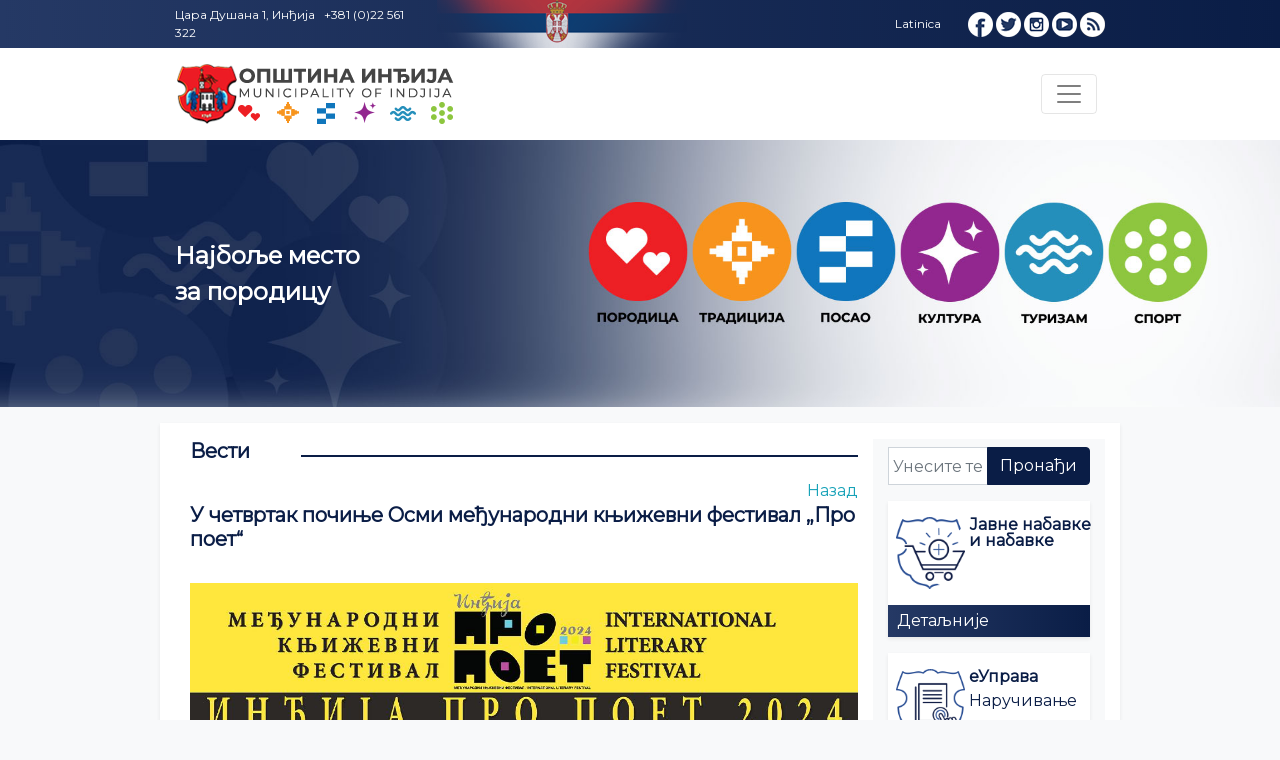

--- FILE ---
content_type: text/html; charset=utf-8
request_url: https://www.indjija.rs/VestiCyr.aspx?Id=33184
body_size: 62966
content:


<!DOCTYPE html>

<html lang="sr-RS">
<head>
    <!-- Required meta tags -->
    <meta charset="utf-8" /><meta name="viewport" content="width=device-width, initial-scale=1" /><meta name="robots" content="all" /><meta name="keywords" content="opština Inđija, opstina Indjija, Indjija.rs, Javni prevoz Inđija, Turistička organizacija opštine Inđija, Agencija za lokalni ekonomski razvoj, Agencija za ruralni razvoj, investicije u projekti, investirajte u inđiju, investirajte, kulturni centar indjija" /><meta name="author" content="ITI Inđija https://iti.indjija.net" /><meta name="description" content="Добродошли на званичну интернет презентацију општине Инђија, најбоље општине у Србији. Ми не промовишемо себе, наши инвеститори су наши најбољи промотери." />
    <!-- Bootstrap CSS -->
    <link rel="canonical" href="https://www.indjija.rs" /><link href="https://fonts.googleapis.com/css?family=Montserrat&amp;display=swap&amp;subset=cyrillic-ext" rel="stylesheet" /><link rel="stylesheet" href="https://cdnjs.cloudflare.com/ajax/libs/font-awesome/6.3.0/css/all.min.css" integrity="sha512-SzlrxWUlpfuzQ+pcUCosxcglQRNAq/DZjVsC0lE40xsADsfeQoEypE+enwcOiGjk/bSuGGKHEyjSoQ1zVisanQ==" crossorigin="anonymous" referrerpolicy="no-referrer" />
    <script src="https://ajax.googleapis.com/ajax/libs/jquery/2.2.4/jquery.js"></script>
    <link href="css/bootstrap.min.css?v=2.1" rel="stylesheet" /><link href="https://cdnjs.cloudflare.com/ajax/libs/bootstrap-datetimepicker/4.17.43/css/bootstrap-datetimepicker.min.css" rel="stylesheet" type="text/css" /><title>
	Општина Инђија | Добродошли на званичну интернет презентацију
</title>
    <script type="text/javascript">
        var _gaq = _gaq || [];
        _gaq.push(['_setAccount', 'UA-39688583-1']);
        _gaq.push(['_trackPageview']);

        (function () {
            var ga = document.createElement('script'); ga.type = 'text/javascript'; ga.async = true;
            ga.src = ('https:' == document.location.protocol ? 'https://ssl' : 'https://www') + '.google-analytics.com/ga.js';
            var s = document.getElementsByTagName('script')[0]; s.parentNode.insertBefore(ga, s);
        })();
    </script>
    
    <script src="js/galleria.min.js" type="text/javascript"></script>
	<link rel="canonical" href="https://www.indjija.rs/VestiCyr.aspx?id=33184">
    
    <title>Општина Инђија | Вести |
        У четвртак почиње Осми међународни књижевни фестивал „Про поет“ </title>
    <style>
        #galleria {
            height: 420px
        }
    </style>
<meta property="og:title" content="У четвртак почиње Осми међународни књижевни фестивал „Про поет“ " /><meta property="og:type" content="article" /><meta property="og:url" content="http://www.indjija.rs/VestiCyr.aspx?id=33184" /><meta property="og:image:width" content="1200" /><meta property="og:image:height" content="675" /><meta property="og:image" content="https://www.indjija.rs/upload/2024/%d0%a1%d0%bb%d0%b8%d0%ba%d0%b5/%d0%9a%d1%83%d0%bb%d1%82%d1%83%d1%80%d0%b0/%d0%bf%d1%80%d0%be%20%d0%bf%d0%be%d0%b5%d1%82%202024.jpg" /><meta property="og:description" content="„Инђија
Про поет 2024.“ у своме осмом издању угостиће 56
књижевника, књижевних преводилаца и кантаутора из 18 држава, 

Добитник Главне награде фестивала ГРАН ПРИ
ПРО ПОЕТ ове године је српски књижевник и универзитетски професор " /><meta name="twitter:card" content="summary" /><meta name="twitter:site" content="indjija" /><meta name="twitter:creator" content="indjija" /><meta name="twitter:title" content="У четвртак почиње Осми међународни књижевни фестивал „Про поет“ " /><meta name="twitter:description" content="„Инђија
Про поет 2024.“ у своме осмом издању угостиће 56
књижевника, књижевних преводилаца и кантаутора из 18 држава, 

Добитник Главне награде фестивала ГРАН ПРИ
ПРО ПОЕТ ове године " /><meta name="twitter:image" content="https://www.indjija.rs/upload/2024/Слике/Култура/про поет 2024.jpg" /></head>
<body onload="LoadHF()">
    <form method="post" action="./VestiCyr.aspx?Id=33184" id="form1">
<div class="aspNetHidden">
<input type="hidden" name="__EVENTTARGET" id="__EVENTTARGET" value="" />
<input type="hidden" name="__EVENTARGUMENT" id="__EVENTARGUMENT" value="" />
<input type="hidden" name="__VIEWSTATE" id="__VIEWSTATE" value="/wEPDwUKMTg5MjY4NDE1Nw9kFgJmD2QWAgIDD2QWBAIBDw8WAh4EVGV4dAUO0J/[base64]/RgNC+INC/0L7QtdGC4oCcIGRkAgEPDxYCHwAFCjI3LjA1LjIwMjRkZAIEDw8WAh8ABekSPHA+4oCe0JjQvdGS0LjRmNCwDQrQn9GA0L4g0L/QvtC10YIgMjAyNC7igJwg0YMg0YHQstC+0LzQtSDQvtGB0LzQvtC8INC40LfQtNCw0ZrRgyDRg9Cz0L7RgdGC0LjRm9C1IDU2DQrQutGa0LjQttC10LLQvdC40LrQsCwg0LrRmtC40LbQtdCy0L3QuNGFINC/[base64]/QoNCeINCf0J7QldCiINC+0LLQtSDQs9C+0LTQuNC90LUg0ZjQtSDRgdGA0L/RgdC60Lgg0LrRmtC40LbQtdCy0L3QuNC6INC4INGD0L3QuNCy0LXRgNC30LjRgtC10YLRgdC60Lgg0L/[base64]/[base64]/QtdGG0LjRmNCw0LvQvdC1INC/0L7QstC10ZnQtSDRhNC10YHRgtC40LLQsNC70LAg0JjQndCC0JjQiNCQINCf0KDQniDQn9Ce0JXQog0KMjAyNC4g0LHQuNGb0LUg0YPRgNGD0YfQtdC90LUg0L/[base64]/RgdC60LUuINCi0L7QutC+0LwNCtGE0LXRgdGC0LjQstCw0LvQsCDQsdC40ZvQtSDQv9C+0YLQv9C40YHQsNC90Lgg0L/[base64]/[base64]/[base64]/O7HtGy/TjlXx2188WNhYOfToM" />
</div>

<script type="text/javascript">
//<![CDATA[
var theForm = document.forms['form1'];
if (!theForm) {
    theForm = document.form1;
}
function __doPostBack(eventTarget, eventArgument) {
    if (!theForm.onsubmit || (theForm.onsubmit() != false)) {
        theForm.__EVENTTARGET.value = eventTarget;
        theForm.__EVENTARGUMENT.value = eventArgument;
        theForm.submit();
    }
}
//]]>
</script>


<script src="/WebResource.axd?d=r3OCz4-jVfyowX1bqz15DJvMq0OrWMxUr2bnjeBFMZ-2_YFyvGowbuImesH7iRc7NUuyP6Ht-AnPbdh3--lZRaauuyr6xxl5CfMb5cFksDU1&amp;t=638023070026993740" type="text/javascript"></script>


<script src="/ScriptResource.axd?d=uWcLztELACqTCZSQxHG4gpU5_wuedzC2BL_76hDczhkiW-xA5X6AaiUXSQsqwyTHITG9r0_cHbrRf1pcK0fUE-NYBAuTKliY0XgyG8I-RthAw8Pu6zJPtMvSmk89kvU-z7duHmnYQ0H2ueWv0doA51AKjBtgbPbZxcMaJH5AYWWYF828dyYd7Fx2rt0Cu5cb0&amp;t=ffffffffe6d5a9ac" type="text/javascript"></script>
<script type="text/javascript">
//<![CDATA[
if (typeof(Sys) === 'undefined') throw new Error('ASP.NET Ajax client-side framework failed to load.');
//]]>
</script>

<script src="/ScriptResource.axd?d=DXHnPvvJIe5kgxFPJ3dMnB1-Pl0LDvU8LuYZZ9oqmG-JWD0AjMlPh_eK95SYOI-pQdnOGiL38R9-8NHDKM_oH2Hn_TKCkONGlsiPirwniMsR_5MpTFLjAoF2XcCl6nKZD46_xDMkh_NL2hBwDiSzfC2WEZ11JtLKw0lbJpeli8xuIOD715EvTkpmefkoXFJt0&amp;t=ffffffffe6d5a9ac" type="text/javascript"></script>
<div class="aspNetHidden">

	<input type="hidden" name="__VIEWSTATEGENERATOR" id="__VIEWSTATEGENERATOR" value="906EB298" />
	<input type="hidden" name="__EVENTVALIDATION" id="__EVENTVALIDATION" value="/wEdAE3O2ebM30PiJnHcuSkB/+aWF6vcwS2xCG55B2QfvrHGG1hzkdnVwZtQzuRqz/euWiF+vG76XL+QpXwiwc020d4L8Ek6DolpvmyrqlQSK6+iLNnGmhuO+ISZXDnB2PDpDroaMH+SUn7UapV4HYk+TOisW2m+eBX9WDzCZh7HkEY2rMlVlkVBAApPzpAOfZTZwRpd8a/N3EcU+lyX4vh/6C3SbpGLmz93CCTU7F78babaQ56nzeqPxu8nM9PAfPhS1EPq8PEewHTkX4d048b1qD2WpZeOMAedeHChh3uyZ68MUaqkhdtNys9Xm7gROf+1MyzeUQI+9XYuvT1MSx/Tu5R3cYp+DsUgW4Q9XJhZ7eqtFU4jR6ZDVLPLCQk/5gKzhqCg62jdn96iFlwR+swMFrS16FXPN8DvkzmmpXceGSe/[base64]/R31rgjJhS1MplKnR9CYzzLSnym1ZsoLbLz3z57N+2J8m5rwfovI85i+ZUhSXqZhYdm2VkUJCvmL1NRkzl2pVGSml1igR7S01lKK5wRnYad6ymlFg8C1fE2dkVtmI/Pq5AKBj1/j5sqgpVZtcpMgbLsijXc3s86QuZnfq25Vnoas3PNmrxu35tEyXPOqq8PbmwAfUbK0giqhfHWw9nUNW0VEoYoYaixWDR0LUY1CPvXSk6fT82QFKXwbms348h5bwonL4CMyBSoLrO1q9k3Ew5/96+MAkxhZkM2VMoVoot84HTn3kSFx+euynp6NzuQaLXd1hXcs65O3YtiO2h/EAmk3SYZXb9rMBAeCyGVlqVLBbGSNIU0Ck6cMi35FTWeF/TDcmEmBV/rQsJCpWAr/JAzsk3gLVDeULRgfS9Oq/ShsfYUV0m60EZIEiMDhLC9XZpfJPWc9zJ69xKVdHT0XLxgZdFdPnPpQZ6I/teITtdh3X01WfDEo7goiYeQoxRgDiJnxLfQdtdf12YZJLej+OULKM9axmH0tLUJG1lSMOW+H6kRCxe1j0dkzFR7w9PxTm1oqu8irvhm1UhvmofUTMMke5HGR1+qmzyUQfv8q7yOMpPb/CBPLfPbcgUL1qFC7Eziu3Bwn5NXpRWH+a1J+g0DzhRvWR757XyxsLBVvtNZIATb2CxATItlZ9/bjl7a9d7EnAzepzcla1J0M05C7kYPhvVtY7aEM4zF2CqHPCjyU0lFFHMEWj+BCuTC1o/+OoWtPtnjQbr19DewT5EJ7CtTXptqePhzEsle+ZGYJpkoRbG3cTFITNQnoX8z1g+bCq4htzjdO3rSjTVL0Uvnd3wctyww89JbDbeLvgrjj7dallA1vzavOzYqdPeuHVXpGQB+5+uolroumqcYWCzlR6xHEbgNK33WLNwaIHb8W+8TssWgyGLCKYxP5R2XsM6gG7f/hHHTVxU8/KcXUGjMqBkwxPZBTcDwFDEvOWZ1Z9pkjyINZHMBg38RdQWLt" />
</div>
        <script type="text/javascript">
//<![CDATA[
Sys.WebForms.PageRequestManager._initialize('ctl00$ScriptManager', 'form1', [], [], [], 90, 'ctl00');
//]]>
</script>

        <!--gornji meni-->
        <div class="py-0 bannersBgrGradient text-white">
            <div class="container">
                <div class="navbar navbar-dark text-white row px-0 mx-0 h-100 w-100">
                    <div class="d-none d-md-none d-lg-block col-lg-3 col-xl-4 my-auto topHeaderText">Цара Душана 1, Инђија &nbsp;&nbsp;+381 (0)22 561 322</div>
                    <div class="col-xs-12 col-sm-12 col-md-4 col-lg-4 col-xl-4 my-auto" id="srbFlag">
                        <img src="Images/headerZastavaSrbije.png" class="img-fluid d-none d-sm-none d-md-block" />
                    </div>
                    <div class="col-xs-12 col-sm-12 col-md-8 col-lg-5 col-xl-4 my-auto topHeaderText" id="socMedia">
                        <!--<div class="social">
                            <a id="hl" class="nav-link text-white" href="#" data-toggle="modal" data-target="#loginModal">Пријава</a>
                        </div>-->
                        <div class="social">
                            <input type="submit" name="ctl00$lat" value="Latinica" id="lat" class="dropdown-item text-white" />
                        </div>
                        <div class="social">
                            <a href="https://www.facebook.com/opstinaindjija2016/" target="_blank">
                                <img src="Images/social/facebook-regular.png" alt="fb" />
                                <img src="Images/social/facebook-regular-hover.png" class="img-top" alt="fb" /></a>
                        </div>
                        <div class="social">
                            <a href="https://twitter.com/indjija2016" target="_blank">
                                <img src="Images/social/twitter-regular.png" alt="tw" />
                                <img src="Images/social/twitter-hover.png" class="img-top" alt="tw" /></a>
                        </div>
                        <div class="social">
                            <a href="https://www.instagram.com/opstina_indjija/" target="_blank">
                                <img src="Images/social/instagram-regular.png" alt="ig" />
                                <img src="Images/social/instagram-hover.png" class="img-top" alt="ig" /></a>
                        </div>
                        <div class="social">
                            <a href="https://www.youtube.com/channel/UCdfC9w8LCFPxGouZwNkff_g" target="_blank">
                                <img src="Images/social/youtube-regular.png" alt="yt" />
                                <img src="Images/social/youtube-hover.png" class="img-top" alt="yt" />
                            </a>
                        </div>
                        <div class="social">
                            <a href="rsscyr.aspx" target="_blank">
                                <img src="Images/social/rss-regular.png" alt="rss" />
                                <img src="Images/social/rss-hover.png" class="img-top" alt="rss" />
                            </a>
                        </div>
                    </div>
                </div>
            </div>
        </div>
        <!--end gornji meni-->
        <!--glavni meni-->
        <div class="bg-white text-black-50x">
            <div class="container d-flex">
                <div class="pt-2 pb-2">
                    <a class="navbar-brand" href="DefaultCyr.aspx">
                        <img src="Images/basic/Indjija_Home.png?v=2" alt="Opština Inđija" class="img-fluid" /></a>
                </div>
                <div class="ml-auto p-2 pr-2 align-self-center">
                    <nav class="navbar navbar-expand-xl bg-white navbar-light justify-content-end">
                        <button class="navbar-toggler" type="button" data-toggle="collapse" data-target="#mainNavBar" aria-controls="mainNavBar" aria-expanded="false" aria-label="Toggle navigation">
                            <span class="navbar-toggler-icon"></span>
                        </button>
                        <div class="collapse navbar-collapse flex-grow-0" id="mainNavBar">
                            <ul class="navbar-nav mr-auto text-right">
                                <li class='nav-item dropdown itemHover'><a class='nav-link dropdown-toggle' href='PageCyr.aspx?id=162' id='navbarDropdown' role='button' data-toggle='dropdown' aria-haspopup='true' aria-expanded='false'>О Инђији</a><div class='dropdown-menu text-right text-sm-right text-md-right text-lg-left text-xl-left itemNoHover' aria-labelledby='navbarDropdown'><a href='PageCyr.aspx?id=162' class='dropdown-item'>О Инђији</a><a href='PageCyr.aspx?id=167' class='dropdown-item'>Мапа Инђије</a><a href='PageCyr.aspx?id=603' class='dropdown-item'>Грб општине Инђија</a><a href='PageCyr.aspx?id=479' class='dropdown-item'>Братски градови и општине</a><a href='PageCyr.aspx?id=526' class='dropdown-item'>Туристички потенцијали</a><a href='PageCyr.aspx?id=619' class='dropdown-item'>Инвестиције и пројекти</a><a href='PageCyr.aspx?id=469' class='dropdown-item'>Здравство</a><a href='PageCyr.aspx?id=189' class='dropdown-item'>Установе културе</a><a href='PageCyr.aspx?id=190' class='dropdown-item'>Образовне установе</a><a href='PageCyr.aspx?id=188' class='dropdown-item'>Медији</a></div></li></a></li><li class='nav-item dropdown itemHover'><a class='nav-link dropdown-toggle' href='PageCyr.aspx?id=164' id='navbarDropdown' role='button' data-toggle='dropdown' aria-haspopup='true' aria-expanded='false'>Локална самоуправа</a><div class='dropdown-menu text-right text-sm-right text-md-right text-lg-left text-xl-left itemNoHover' aria-labelledby='navbarDropdown'><a href='PageCyr.aspx?id=164' class='dropdown-item'>Председник општине</a><a href='PageCyr.aspx?id=165' class='dropdown-item'>Заменик председника општине</a><a href='PageCyr.aspx?id=166' class='dropdown-item'>Скупштина општине</a><a href='PageCyr.aspx?id=173' class='dropdown-item'>Општинско веће</a><a href='PageCyr.aspx?id=179' class='dropdown-item'>Општинска управа</a><a href='PageCyr.aspx?id=174' class='dropdown-item'>Месне заједнице</a><a href='PageCyr.aspx?id=534' class='dropdown-item'>Месне канцеларије</a><a href='PageCyr.aspx?id=421' class='dropdown-item'>Јавна предузећа и установе</a><a href='PageCyr.aspx?id=483' class='dropdown-item'>Комисија за именовање директора јавних предузећа</a><a href='PageCyr.aspx?id=631' class='dropdown-item'>Избори 2022. године</a><a href='PageCyr.aspx?id=641' class='dropdown-item'>Попис 2022. године</a><a href='PageCyr.aspx?id=649' class='dropdown-item'>Парламентарни избори 2023.</a><a href='PageCyr.aspx?id=660' class='dropdown-item'>Локални избори 2024. године</a><a href='PageCyr.aspx?id=646' class='dropdown-item'>Попис пољопривреде</a><a href='PageCyr.aspx?id=652' class='dropdown-item'>Конкурси</a></div></li></a></li><li class='nav-item dropdown itemHover'><a class='nav-link dropdown-toggle' href='' id='navbarDropdown' role='button' data-toggle='dropdown' aria-haspopup='true' aria-expanded='false'>Документа</a><div class='dropdown-menu text-right text-sm-right text-md-right text-lg-left text-xl-left itemNoHover' aria-labelledby='navbarDropdown'><a href='PageCyr.aspx?id=175' class='dropdown-item'>Статут</a><a href='PageCyr.aspx?id=181' class='dropdown-item'>Буџет</a><a href='OdlukeCyr.aspx' class='dropdown-item'>Одлуке</a><a href='ResenjaCyr.aspx' class='dropdown-item'>Решења</a><a href='PageCyr.aspx?id=593' class='dropdown-item'>Планови</a><a href='PageCyr.aspx?id=594' class='dropdown-item'>Програми</a><a href='PageCyr.aspx?id=595' class='dropdown-item'>Правилници</a><a href='PageCyr.aspx?id=596' class='dropdown-item'>Стратегије</a><a href='PageCyr.aspx?id=597' class='dropdown-item'>Студије</a><a href='PageCyr.aspx?id=457' class='dropdown-item'>Информатор о раду</a><a href='PageCyr.aspx?id=178' class='dropdown-item'>Службени листови</a></div></li></a></li><li class='nav-item dropdown itemHover'><a class='nav-link dropdown-toggle' href='' id='navbarDropdown' role='button' data-toggle='dropdown' aria-haspopup='true' aria-expanded='false'>Услуге</a><div class='dropdown-menu text-right text-sm-right text-md-right text-lg-left text-xl-left itemNoHover' aria-labelledby='navbarDropdown'><a href='PageCyr.aspx?id=620' class='dropdown-item'>Електронске услуге</a><a href='PageCyr.aspx?id=621' class='dropdown-item'>Одељења општинске управе - корисне информације</a><a href='PageCyr.aspx?id=559' class='dropdown-item'>Захтев за приступ информацијама од јавног значаја</a><a href='PageCyr.aspx?id=628' class='dropdown-item'>Регистар административних поступака</a><a href='PageCyr.aspx?id=642' class='dropdown-item'>Регистар јавне својине</a></div></li></a></li><li class='nav-item dropdown itemHover'><a class='nav-link dropdown-toggle' href='VestiCyr.aspx?kat=all' id='navbarDropdown' role='button' data-toggle='dropdown' aria-haspopup='true' aria-expanded='false'>Актуелности</a><div class='dropdown-menu text-right text-sm-right text-md-right text-lg-left text-xl-left itemNoHover' aria-labelledby='navbarDropdown'><a href='VestiCyr.aspx?kat=all' class='dropdown-item'>Све вести</a><a href='PageCyr.aspx?id=659' class='dropdown-item'>Енергетска ефикасност</a><a href='VestiCyr.aspx?kat=p' class='dropdown-item'>Привреда</a><a href='VestiCyr.aspx?kat=k' class='dropdown-item'>Култура</a><a href='VestiCyr.aspx?kat=s' class='dropdown-item'>Спорт</a><a href='PressClippingCyr.aspx' class='dropdown-item'>Прес клипинг</a><a href='PageCyr.aspx?id=467' class='dropdown-item'>Јавни увид</a><a href='PageCyr.aspx?id=468' class='dropdown-item'>Јавни позиви</a><a href='JavneNabavkeCyr.aspx' class='dropdown-item'>Јавне набавке</a><a href='NabavkeCyr.aspx' class='dropdown-item'>Набавке</a><a href='PageCyr.aspx?id=471' class='dropdown-item'>Огласи</a><a href='PageCyr.aspx?id=605' class='dropdown-item'>Конкурси</a><a href='JavnaRaspravaCyr.aspx' class='dropdown-item'>Јавна расправа</a><a href='PageCyr.aspx?id=536' class='dropdown-item'>Инђија инфо</a><a href='PageCyr.aspx?id=611' class='dropdown-item'>Covid 19</a></div></li></a></li><li class='nav-item itemHover'><a href='GalerijaCyr.aspx' class='nav-link'>Галерије</a></li><li class='nav-item itemHover'><a href='PageCyr.aspx?id=544' class='nav-link'>Архива</a></li><li class='nav-item itemHover'><a href='KontaktCyr.aspx' class='nav-link'>Контакт</a></li>
                            </ul>
                        </div>
                    </nav>
                </div>
            </div>
        </div>
        <!--end glavni meni-->
        <!--veliki slajder-->
        <div class="carousel slide" data-ride="carousel">
            <div class="carousel-inner">
                <div class="carousel-item active">
                    <a href="#">
                        <img class="d-block w-100 img-fluid" src="Images/slider/mesto-za-porodicu.jpg?version=1" alt="Најбоље место за породицу"></a>
                    <div class="container">
                        <div class="carousel-caption d-block">
                            <div class="slider-title">
                                <strong>Најбоље место<br />
                                    за породицу</strong>
                            </div>
                            <!--<a href="#" class="text-white">
                                <div class="slider-more border p-2 pl-3 d-none d-sm-none d-md-none d-lg-block d-xl-block">Детаљније&nbsp;&nbsp;&nbsp;<i class="fas fa-long-arrow-alt-right"></i></div>
                            </a>-->
                        </div>
                    </div>
                </div>
                
                <div class="carousel-item">
                    <a href="PageCyr.aspx?id=536">
                        <img class="d-block w-100" src="Images/slider/indjijaInfo.jpg?version=1" alt="Inđija Info"></a>
                    <div class="container">
                        <div class="carousel-caption d-block">
                            <div class="slider-title"><strong>Инђија ИНФО</strong></div>
                            <div class="slider-text w-50 d-none d-sm-none d-md-none d-lg-block d-xl-block pb-3">
                                Гласило Општине Инђија у ПДФ формату.<br />
                                Најновије информације из области привреде, културе, спорта и образовања у штампаном и електронском облику.
                            </div>
                            <a href="PageCyr.aspx?id=536" class="text-white">
                                <div class="slider-more border p-2 pl-3 d-none d-sm-none d-md-none d-lg-block d-xl-block">Детаљније&nbsp;&nbsp;&nbsp;<i class="fas fa-long-arrow-alt-right"></i></div>
                            </a>
                        </div>
                    </div>
                </div>
                <div class="carousel-item">
                    <a href="PageCyr.aspx?id=192">
                        <img class="d-block w-100" src="Images/slider/investiraj.jpg?version=1" alt="Investiraj u Inđiju"></a>
                    <div class="container">
                        <div class="carousel-caption d-block">
                            <div class="slider-title"><strong>Инвестирајте у Инђију</strong></div>
                            <div class="slider-text w-50 d-none d-sm-none d-md-none d-lg-block d-xl-block pb-3">
                                Aко тражите место за ваш нови посао одлучите се за Инђију – јер тако ћете се наћи у самом срцу тржишта од три милиона људи, на пола сата од Београда и Новог Сада, у граду традиционално познате занатске и индустријске стручности и добрих радних навика, на широком простору централног Срема, покрај међународног аеродрома „Никола Тесла“, у општини ефикасне и модерне администарције...
                            </div>
                            <a href="PageCyr.aspx?id=192" class="text-white">
                                <div class="slider-more border p-2 pl-3 d-none d-sm-none d-md-none d-lg-block d-xl-block">Детаљније&nbsp;&nbsp;&nbsp;<i class="fas fa-long-arrow-alt-right"></i></div>
                            </a>
                        </div>
                    </div>
                </div>
                <div class="carousel-item">
                    <a href="Sistem48Cyr.aspx">
                        <img class="d-block w-100" src="Images/slider/sistem48.jpg?version=1" alt="Sistem 48"></a>
                    <div class="container">
                        <div class="carousel-caption d-block">
                            <div class="slider-title"><strong>Систем 48</strong></div>
                            <div class="slider-text w-50 d-none d-sm-none d-md-none d-lg-block d-xl-block pb-3">
                                За решавање Ваших проблема сада је довољан један једини телефонски позив, СМС порука или приступ интернету и ово порталу. Цео систем је осмишљен да би Вама био на услузи и као такав Вам стоји на располагању 24 сата дневно. По цени локалног разговора можете пријавити проблем током 24 сата 365 дана годишње.
                            </div>
                            <a href="Sistem48Cyr.aspx" class="text-white">
                                <div class="slider-more border p-2 pl-3 d-none d-sm-none d-md-none d-lg-block d-xl-block">Детаљније&nbsp;&nbsp;&nbsp;<i class="fas fa-long-arrow-alt-right"></i></div>
                            </a>
                        </div>
                    </div>
                </div>
            </div>
            
        </div>
        <!--end veliki slajder-->
        <!--Place holder, baneri-->
        <div class="container bg-white mt-3 shadow-sm pt-3 mb-3">
            <div class="row mx-auto">
                <div class="col-xs-9 col-sm-6 col-md-9 col-lg-9 col-xl-9 mx-auto">
                    
    <div class="row flex-grow ml-0 mr-0 mb-2">
        <div class="col-xl-2 col-lg-2 col-md-12 col-sm-12 col-xs-12 text-primary pr-0 pl-0">
            <h3><strong>Вести</strong></h3>
        </div>
        <div class="strike col">
        </div>
    </div>
    <div class="row flex-grow ml-0 mr-0 align-text-top">
        
    </div>
    <div id="MainContent_pnlJednaVest">
	
        <div class="row">
            <div class="col text-right breadcrumbs">
                <a href="javascript:history.back()" target="_self">Назад</a>
            </div>
        </div>
        <div class="gvVesti">
            <h3>
                <span id="MainContent_jednaVestNaslov" class="text-primary font-weight-bold">У четвртак почиње Осми међународни књижевни фестивал „Про поет“ </span></h3>
            <br />
            <img src="https://www.indjija.rs/upload/2024/Слике/Култура/про поет 2024.jpg" class="img-fluid" alt="У четвртак почиње Осми међународни књижевни фестивал „Про поет“ "/>
            
            <!-- SOCIAL Sharing -->
            <div class="row  mt-4 mb-4">
                <div class="col">
                    <a href="https://www.facebook.com/sharer/sharer.php?u=http://www.indjija.rs/VestiCyr.aspx?id=33184" title="Facebook">
                        <img src="Images/facebook.png" alt="Facebook" /></a>
					<a href="https://www.instagram.com/opstina_indjija/" title="Instagram">
                        <img src="Images/instagram.png" alt="Instagram" /></a>
                    <a href="https://twitter.com/intent/tweet?text=У четвртак почиње Осми међународни књижевни фестивал „Про поет“ &url=http://www.indjija.rs/VestiCyr.aspx?id=33184&via=indjija2016" title="Twitter">
                        <img src="Images/twitter.png" alt="Twitter" /></a>
                    <a href="fb-messenger://share/?link=У четвртак почиње Осми међународни књижевни фестивал „Про поет“ +http://www.indjija.rs/VestiCyr.aspx?id=33184" title="Messenger">
                        <img src="Images/messenger.png" alt="Messenger" /></a>
                    <a href="viber://forward?text=У четвртак почиње Осми међународни књижевни фестивал „Про поет“ +http://www.indjija.rs/VestiCyr.aspx?id=33184" title="Viber">
                        <img src="Images/viber.png" alt="Viber" /></a>
                    <a href="whatsapp://send?text=У четвртак почиње Осми међународни књижевни фестивал „Про поет“ +http://www.indjija.rs/VestiCyr.aspx?id=33184" title="WhatsApp">
                        <img src="Images/whatsapp.png" alt="WhatsApp" /></a>
                    <a href="mailto:?subject=У четвртак почиње Осми међународни књижевни фестивал „Про поет“ &body=http://www.indjija.rs/VestiCyr.aspx?id=33184">
                        <img src="Images/mail.png" alt="Mail" title="Пошаљи мејл" /></a>
                </div>
                <div class="col text-right">
                    <a href="javascript:window.print();" title="Штампај">
                        <img src="Images/basic/Print.png" alt="Штампај" /></a>
                </div>
            </div>
            <!-- END SOCIAL Sharing -->
            <div>
                <span id="MainContent_jednaVestDatum" class="allNewsTitleDate">27.05.2024</span>
                <span id="MainContent_lblAutor" class="allNewsTitleDate"></span>
            </div>
            <span id="MainContent_jednaVestTekst"><p>„Инђија
Про поет 2024.“ у своме осмом издању угостиће 56
књижевника, књижевних преводилаца и кантаутора из 18 држава, </p><p>

Добитник Главне награде фестивала ГРАН ПРИ
ПРО ПОЕТ ове године је српски књижевник и универзитетски професор Владимир
Пиштало, управник Народне библиотеке Србије.</p><p>

Награда ће лауреату бити уручена на
свечаности отварања фестивала „Инђија Про Поет“
у четвртак, 30. маја у 19 сати, на летњој сцени Куће Војновића, у центру
Инђије.</p><p>

Програм
ће се одржавати у Народној библиотеци „Др Ђорђе
Натошевић“ у Инђији – Књижевни меридијани, Књижевни матине, Промоције нових
књига и Књижевни митинг, а учесници фестивала одржаће и књижевне
часове у свим основним и средњим школама инђијске општине, </p><p>

Такође,
наступиће и у винарији „Мачков подрум“ у Иригу, у Новом
Саду и Београду.</p><p>

Специјалне повеље фестивала ИНЂИЈА ПРО ПОЕТ
2024. биће уручене писцима Тобиасу Бургхарту из Немачке, Кармен Нозал из
Мексика, Лидији Жак из Словачке и Сњежани Ђоковић из Републике Српске. Током
фестивала биће потписани протоколи о сарадњи нашег фестивала са сродним
манифестација у свету.</p><p>

Организатори Међународног књижевног
фестивала ИНЂИЈА ПРО ПОЕТ 2024 су Удружење „Мој Срем“, Културни центар Инђија и
Народна библиотека „Др Ђорђе Натошевић“ из Инђије, а покровитељ је Општина
Инђија.</p></span><br />
            <br />
            
            
        </div>
        <div class="row">
            <div class="col"></div>
            <div class="col"></div>
        </div>
        
    
</div>
    <div id="MainContent_pnlPretragaVesti">
	
        <span id="MainContent_lblRecPretrage" class="text-primary font-weight-bold"></span>
        <br />
        <hr />
        <h5>ПРЕТРАГА ВЕСТИ</h5>
        <div id="newsSearch" class="row ml-0 mr-0 mb-2 pl-0 pt-2">
            <div class="col-xl-1 col-lg-1 col-md-12 col-sm-12 col-xs-12 pl-0">
                <span id="MainContent_lblTekst">Текст:</span>
            </div>
            <div class="col-xl-4 col-lg-4 col-md-12 col-sm-12 col-xs-12 pl-0">
                <input name="ctl00$MainContent$txtTekstPretraga" type="text" id="MainContent_txtTekstPretraga" class="form-control" />
            </div>
            <div class="col-xl-1 col-lg-1 col-md-12 col-sm-12 col-xs-12 pl-0">
                <span id="MainContent_lblDatum">Датум:</span>
            </div>
            <div class="col-xl-6 col-lg-6 col-md-12 col-sm-12 col-xs-12 pl-0">
                <div class="form-row">
                    <div class="col">
                        <select name="ctl00$MainContent$ddlDan" id="MainContent_ddlDan" class="form-control">
		<option value="0"></option>
		<option value="01">01</option>
		<option value="02">02</option>
		<option value="03">03</option>
		<option value="04">04</option>
		<option value="05">05</option>
		<option value="06">06</option>
		<option value="07">07</option>
		<option value="08">08</option>
		<option value="09">09</option>
		<option value="10">10</option>
		<option value="11">11</option>
		<option value="12">12</option>
		<option value="13">13</option>
		<option value="14">14</option>
		<option value="15">15</option>
		<option value="16">16</option>
		<option value="17">17</option>
		<option value="18">18</option>
		<option value="19">19</option>
		<option value="20">20</option>
		<option value="21">21</option>
		<option value="22">22</option>
		<option value="23">23</option>
		<option value="24">24</option>
		<option value="25">25</option>
		<option value="26">26</option>
		<option value="27">27</option>
		<option value="28">28</option>
		<option value="29">29</option>
		<option value="30">30</option>
		<option value="31">31</option>

	</select>
                    </div>
                    <div class="col">
                        <select name="ctl00$MainContent$ddlMesec" id="MainContent_ddlMesec" class="form-control">
		<option value="0"></option>
		<option value="01">Јануар</option>
		<option value="02">Фебруар</option>
		<option value="03">Март</option>
		<option value="04">Април</option>
		<option value="05">Мај</option>
		<option value="06">Јун</option>
		<option value="07">Јул</option>
		<option value="08">Август</option>
		<option value="09">Септембар</option>
		<option value="10">Октобар</option>
		<option value="11">Новембар</option>
		<option value="12">Децембар</option>

	</select>
                    </div>
                    <div class="col">
                        <select name="ctl00$MainContent$ddlGodina" id="MainContent_ddlGodina" class="form-control">
		<option value="0"></option>
		<option value="2026">2026</option>
		<option value="2025">2025</option>
		<option value="2024">2024</option>
		<option value="2023">2023</option>
		<option value="2022">2022</option>
		<option value="2021">2021</option>
		<option value="2020">2020</option>
		<option value="2019">2019</option>
		<option value="2018">2018</option>
		<option value="2017">2017</option>
		<option value="2016">2016</option>
		<option value="2015">2015</option>
		<option value="2014">2014</option>
		<option value="2013">2013</option>
		<option value="2012">2012</option>
		<option value="2011">2011</option>
		<option value="2010">2010</option>
		<option value="2009">2009</option>
		<option value="2008">2008</option>
		<option value="2007">2007</option>
		<option value="2006">2006</option>
		<option value="2005">2005</option>

	</select>
                    </div>
                </div>
            </div>
            <div class="col pt-4">
                <input type="submit" name="ctl00$MainContent$Button1" value="Прикажи" id="MainContent_Button1" class="btn btn-secondary float-right" />
            </div>
        </div>
    
</div>
    <br />

                </div>
                <div class="col-xs-3 col-sm-6 col-md-3 col-lg-3 col-xl-3 bg-light mr-0 pt-2">
                    <div class="input-group mb-3">
                        <input name="ctl00$txtSearch" type="text" id="txtSearch" class="form-control" placeholder="Унесите текст" />
                        
                        <div class="input-group-append">
                            
                            <input type="submit" name="ctl00$btnSearch" value="Пронађи" id="btnSearch" class="btn btn-primary" />
                        </div>
                    </div>
                    <!--Nepogode 2023-->
                    
                    <!--END Nepogode 2023-->
                    <!--Plivanje 2024-->
                    
                    <!--END Plivanje 2024-->
                    <!--Izbori 2022-->
                    
                    <!--END Izbori 2022-->
                    <!--Обука скутери-->
                    
                    <!--END Обука скутери-->
                    <!--JAVNE NABAVKE-->
                    <div class="col-md col-lg col-xl col-sm col-xs pl-0 pr-0 mb-3 shadow-sm">
                        <div class="bg-white">
                            <div class="row">
                                <div class="col-md-12 col-xl-5 col-lg-5 col-sm-5 col-5 pr-1">
                                    <img src="Images/ikonajavnenabavke.png" class="img-fluid pt-3 pl-2 pb-3" />
                                </div>
                                <div class="col-md-12 col-xl-7 col-lg-7 col-sm-7 col-7 pt-3 pr-2 pb-3 pl-0 pl-md-4 pl-sm-0 pl-lg-0 pl-xl-0">
                                    <div class="text-primary font-weight-bold bannersHomeFont">Јавне набавке и набавке</div>
                                    <div class="pt-1 centralRowBannerText"><a href="PageCyr.aspx?id=542">Преглед јавних набавки и набавки</a></div>
                                </div>
                            </div>
                        </div>
                        <div class="bannersBgrGradient">
                            <div class="row">
                                <div class="col bannersLinkWhite p-1 pl-4">
                                    <a href="PageCyr.aspx?id=542">Детаљније</a>
                                </div>
                            </div>
                        </div>
                    </div>
                    <!--END JAVNE NABAVKE-->
                    <!--E UPRAVA-->
                    <div class="col-md col-lg col-xl col-sm col-xs pl-0 pr-0 mb-3 shadow-sm">
                        <div class="bg-white">
                            <div class="row">
                                <div class="col-md-12 col-xl-5 col-lg-5 col-sm-5 col-5 pr-1">
                                    <img src="Images/ikonicaeuprava.png" class="img-fluid pt-3 pl-2 pb-3" />
                                </div>
                                <div class="col-md-12 col-xl-7 col-lg-7 col-sm-7 col-7 pt-3 pr-2 pb-3 pl-0 pl-md-4 pl-sm-0 pl-lg-0 pl-xl-0">
                                    <div class="text-primary font-weight-bold bannersHomeFont">еУправа</div>
                                    <div class="pt-1"><a href="PageCyr.aspx?id=620">Наручивање извода, Бирачки списак, еДостава...</a></div>
                                </div>
                            </div>
                        </div>
                        <div class="bannersBgrGradient">
                            <div class="row">
                                <div class="col bannersLinkWhite p-1 pl-4">
                                    <a href="PageCyr.aspx?id=620">Детаљније</a>
                                </div>
                            </div>
                        </div>
                    </div>
                    <!--END E UPRAVA-->
                    <!--GIS-->
                    <div class="col-md col-lg col-xl col-sm col-xs pl-0 pr-0 mb-3 shadow-sm">
                        <div class="bg-white">
                            <div class="row">
                                <div class="col-md-12 col-xl-5 col-lg-5 col-sm-5 col-5 pr-1">
                                    <img src="Images/ikonaGIS.png" class="img-fluid pt-3 pl-2 pb-3" />
                                </div>
                                <div class="col-md-12 col-xl-7 col-lg-7 col-sm-7 col-7 pt-3 pr-2 pb-3 pl-0 pl-md-4 pl-sm-0 pl-lg-0 pl-xl-0">
                                    <div class="text-primary font-weight-bold bannersHomeFont">ГИС</div>
                                    <div class="pt-1">
                                        <a href="PageCyr.aspx?id=495">Географски<br />
                                            Информациони<br />
                                            Систем</a>
                                    </div>
                                </div>
                            </div>
                        </div>
                        <div class="bannersBgrGradient">
                            <div class="row">
                                <div class="col bannersLinkWhite p-1 pl-4">
                                    <a href="PageCyr.aspx?id=495">Детаљније</a>
                                </div>
                            </div>
                        </div>
                    </div>
                    <!--END GIS-->
                    
                    <!--REFERENDUM-->
                    
                    <!--END REFERENDUM-->
                    <!--LPA-->
                    <div class="col-md col-lg col-xl col-sm col-xs pl-0 pr-0 mb-3 shadow-sm">
                        <div class="bg-white">
                            <div class="row">
                                <div class="col-md-12 col-xl-5 col-lg-5 col-sm-5 col-5 pr-1">
                                    <img src="Images/lpaikona.png" class="img-fluid pt-3 pl-2 pb-3" />
                                </div>
                                <div class="col-md-12 col-xl-7 col-lg-7 col-sm-7 col-7 pt-3 pr-2 pb-3 pl-0 pl-md-4 pl-sm-0 pl-lg-0 pl-xl-0">
                                    <div class="text-primary font-weight-bold bannersHomeFont">Порез</div>
                                    <div class="pt-1">
                                        <a href="PageCyr.aspx?id=180">Утврђивање и наплата јавних прихода
                                        </a>
                                    </div>
                                </div>
                            </div>
                        </div>
                        <div class="bannersBgrGradient">
                            <div class="row">
                                <div class="col bannersLinkWhite p-1 pl-4">
                                    <a href="PageCyr.aspx?id=180">Детаљније</a>
                                </div>
                            </div>
                        </div>
                    </div>
                    <!--END LPA-->
                    <a href="Sistem48Cyr.aspx">
                        <img src="upload/banners/sistem48Cyr.jpg" class="img-fluid" style="padding-top: 10px; padding-bottom: 10px;" /></a>
                    
                    <!--SMS-->
                    <div class="col-xs col-sm col-md col-lg col-xl pl-0 pr-0 mb-3 shadow-sm borderBanners">
                        <div class="d-table-row">
                            <div class="d-table-cell">
                                <a href="VestiCyr.aspx?Id=19981">
                                    <img src="Images/smsplavaikona.png" class="img-fluid pt-3 pl-2 pb-3" /></a>
                            </div>
                            <div class="d-table-cell align-middle pl-2">
                                <a href="VestiCyr.aspx?Id=19981">
                                    <div class="bannersBlueHomeFont"><strong>СМС ЗА ДАНИЈЕЛУ</strong></div>
                                    <span>Пошаљите СМС<br />
                                        1727</span></a>
                            </div>
                        </div>
                    </div>
                    <!--END SMS-->
                    
                    <!--RFV-->
                    
                    <!--END RFV-->
                    <!--KZM-->
                    
                    
                    <div class="col-xs col-sm col-md col-lg col-xl pl-0 pr-0 mb-3 shadow-sm borderBanners">
                        <div class="d-table-row">
                            <div class="d-table-cell">
                                <a href="PageCyr.aspx?id=457">
                                    <img src="Images/ikonaInformator.png" class="img-fluid pt-3 pl-2 pb-3" /></a>
                            </div>
                            <div class="d-table-cell align-middle pl-2">
                                <a href="PageCyr.aspx?id=457">
                                    <div class="bannersBlueHomeFont">
                                        <strong>ИНФОРМАТОР О РАДУ<br />
                                            ОПШТИНСКЕ УПРАВЕ</strong>
                                    </div>
                                </a>
                            </div>
                        </div>
                    </div>
                    <!--END KZM-->
                    <!--agroLIFE / regio sajam-->
                    <div class="col-xs col-sm col-md col-lg col-xl pl-0 pr-0 mb-3 shadow-sm borderBanners">
                        <div class="d-table-row">
                            <div class="d-table-cell">
                                <a href="https://farmer.agrolife.world/">
                                    <img src="Images/agroLifeikona.png" class="img-fluid pt-3 pl-2 pb-3" /></a>
                            </div>
                            <div class="d-table-cell align-middle pl-2">
                                <a href="https://farmer.agrolife.world/">
                                    <div class="bannersBlueHomeFont">
                                        <strong>agroLIFE<br />
                                            МЕТЕО<br />
                                            СТАНИЦЕ<br />
                                        </strong>
                                    </div>
                                </a>
                            </div>
                        </div>
                    </div>
                    
                    
                    
                    <!--END agroLIFE / regio sajam-->
                    <!--Covid 19-->
                    
                    <!--Covid 19-->
                    <div class="col-xs col-sm col-md col-lg col-xl pl-0 pr-0 mb-3 shadow-sm borderBanners">
                        <div class="d-table-row">
                            <div class="d-table-cell">
                                <a href="PageCyr.aspx?id=652">
                                    <img src="Images/ikonaKonkursi.png" class="img-fluid pt-3 pl-2 pb-3" /></a>
                            </div>
                            <div class="d-table-cell align-middle pl-2">
                                <a href="PageCyr.aspx?id=652">
                                    <div class="bannersBlueHomeFont">
                                        <strong>КОНКУРСИ
                                        </strong>
                                    </div>
                                </a>
                            </div>
                        </div>
                    </div>
                    <div class="col-xs col-sm col-md col-lg col-xl pl-0 pr-0 mb-3 shadow-sm borderBanners">
                        <div class="d-table-row">
                            <div class="d-table-cell">
                                <a href="https://imaspravo.rs/" target="_blank">
                                    <img src="Images/ikonaPravnaPomoc.png" class="img-fluid pt-3 pl-2 pb-3" /></a>
                            </div>
                            <div class="d-table-cell align-middle pl-2">
                                <a href="https://imaspravo.rs/" target="_blank">
                                    <div class="bannersBlueHomeFont">
                                        <strong>БЕСПЛАТНА<br />
                                            ПРАВНА<br />
                                            ПОМОЋ
                                        </strong>
                                    </div>
                                </a>
                            </div>
                        </div>
                    </div>
                    <!--Kvalitet vazduha-->
                    <div class="col-xs col-sm col-md col-lg col-xl pl-0 pr-0 mb-3 shadow-sm borderBanners">
                        <div class="d-table-row">
                            <div class="d-table-cell">
                                <a href="KvalitetVazduhaCyr.aspx">
                                    <img src="Images/ikonaKvalitetVazduha.png" class="img-fluid pt-3 pl-2 pb-3" /></a>
                            </div>
                            <div class="d-table-cell align-middle pl-2">
                                <a href="KvalitetVazduhaCyr.aspx">
                                    <div class="bannersBlueHomeFont">
                                        <strong>МЕРЕЊЕ<br />КВАЛИТЕТА<br />ВАЗДУХА</strong>
                                    </div>
                                </a>
                            </div>
                        </div>
                    </div>
                    <!--Covid 19-->
                </div>
            </div>
        </div>
        <!--end Place holder, baneri-->
        <!--footer-->
        <footer class="page-footer font-small unique-color-dark">
            <div class="container text-left text-md-left mt-5">
                <div class="row mt-3">
                    <div class="col-md col-lg col-xl mb-4">
                        <h3 class="text-primary font-weight-bold">Општина Инђија</h3>
                        <ul class="pt-0 pl-3">
                            <li><a href="PageCyr.aspx?id=203">Нови Карловци</a></li>
                            <li><a href="PageCyr.aspx?id=204">Бешка</a></li>
                            <li><a href="PageCyr.aspx?id=205">Јарковци</a></li>
                            <li><a href="PageCyr.aspx?id=206">Марадик</a></li>
                            <li><a href="PageCyr.aspx?id=162">Инђија</a></li>
                            <li><a href="PageCyr.aspx?id=415">Крчедин</a></li>
                            <li><a href="PageCyr.aspx?id=416">Чортановци</a></li>
                            <li><a href="PageCyr.aspx?id=419">Стари Сланкамен</a></li>
                            <li><a href="PageCyr.aspx?id=418">Љуково</a></li>
                            <li><a href="PageCyr.aspx?id=419">Нови Сланкамен</a></li>
                            <li><a href="PageCyr.aspx?id=420">Сланкаменачки Виногради</a></li>
                        </ul>
                    </div>
                    <div class="col-md col-lg col-xl mx-auto mb-4">
                        <h3 class="text-primary font-weight-bold">Локална самоуправа</h3>
                        <ul class="list-unstyled">
                            <li><a href="PageCyr.aspx?id=164">Председник општине</a></li>
                            <li><a href="PageCyr.aspx?id=165">Заменик председника општине</a></li>
                            <li><a href="PageCyr.aspx?id=166">Скупштина општине</a></li>
                            <li><a href="PageCyr.aspx?id=173">Општинско веће</a></li>
                            <li><a href="PageCyr.aspx?id=179">Општинска управа</a></li>
                            <li><a href="PageCyr.aspx?id=174">Месне заједнице</a></li>
                            <li><a href="PageCyr.aspx?id=534">Месне канцеларије</a></li>

                        </ul>
                    </div>
                    <div class="col-md col-lg col-xl mx-auto mb-4">
                        <h3 class="text-primary font-weight-bold">Документа</h3>
                        <ul class="list-unstyled">
                            <li><a href="PageCyr.aspx?id=175">Статут</a></li>
                            <li><a href="PageCyr.aspx?id=181">Буџет</a></li>
                            <li><a href="OdlukeCyr.aspx">Одлуке</a></li>
                            <li><a href="ResenjaCyr.aspx">Решења</a></li>
                            <li><a href="PageCyr.aspx?id=593">Планови</a></li>
                            <li><a href="PageCyr.aspx?id=594">Програми</a></li>
                            <li><a href="PageCyr.aspx?id=595">Правилници</a></li>
                            <li><a href="PageCyr.aspx?id=596">Стратегије</a></li>
                            <li><a href="PageCyr.aspx?id=597">Студије</a></li>
                            <li><a href="PageCyr.aspx?id=457">Информатор о раду</a></li>
                            <li><a href="PageCyr.aspx?id=178">Службени листови</a></li>
                        </ul>
                    </div>
                    <div class="col-md col-lg col-xl mx-auto mb-4">
                        <h3 class="text-primary font-weight-bold">Сервиси</h3>
                        <ul class="list-unstyled">
                            
                            <li><a href="PageCyr.aspx?id=467">Јавни увид</a></li>
                            <li><a href="JavneNabavkeCyr.aspx">Јавне набавке</a></li>
                            <li><a href="NabavkeCyr.aspx">Набавке</a></li>
                            <li><a href="PageCyr.aspx?id=468">Јавни позиви</a></li>
                            <li><a href="JavnaRaspravaCyr.aspx">Јавна расправа</a></li>
                            <li><a href="PageCyr.aspx?id=471">Огласи</a></li>
                            <li><a href="Sistem48Cyr.aspx">Систем 48</a></li>
                            <li><a href="/upload/Indjija_Converted.zip">Грб општине</a></li>
                        </ul>
                    </div>
                    <div class="col-md col-lg col-xl mx-auto mb-md-0 mb-4">
                        <h3 class="text-primary font-weight-bold">Контакт</h3>
                        <ul class="list-unstyled">
                            <li class="mb-2 mt-2">Општина Инђија</li>
                            <li class="mb-2 mt-2">
                                <img src="Images/footer/ikona-lokacija.png" class="img-fluid" />
                                Цара Душана 1</li>
                            <li class="mb-2 mt-2">22320 Инђија</li>
                            <li class="mb-2 mt-2">
                                <img src="Images/footer/ikona-telefon.png" class="img-fluid" />
                                +381 (0) 22 561 322</li>
                            <li class="mb-2 mt-2">
                                <img src="Images/footer/ikona-email.png" class="img-fluid" />
                                
                                <a href="mailto:kabinet@indjija.rs">kabinet@indjija.rs</a>
                            </li>
                            <li class="mb-2 mt-2">
                                <img src="Images/footer/ikona-web.png" class="img-fluid" />
                                <a href="www.indjija.rs">www.indjija.rs</a></li>
                            <li class="mb-2 mt-2"><a href="SitemapCyr.aspx">Мапа сајта</a></li>
                            <li class="mb-2 mt-2">
                                <a href="KontaktCyr.aspx#administrator">Администратор</a>
                            </li>
                        </ul>
                    </div>
                </div>
            </div>
        </footer>
        <!--end footer-->
        <input type="hidden" name="ctl00$hf" id="hf" value="cyr" />
        <input type="hidden" name="ctl00$hfWebLiceId" id="hfWebLiceId" />
        <input type="hidden" name="ctl00$hfWebLiceUn" id="hfWebLiceUn" />
    </form>

    <!-- Modal -->
    
    <!--end Modal-->

    

    
    <script src="https://cdnjs.cloudflare.com/ajax/libs/moment.js/2.29.1/moment-with-locales.min.js" type="text/javascript"></script>
    <script src="https://cdnjs.cloudflare.com/ajax/libs/moment.js/2.29.1/locale/sr-cyrl.min.js" integrity="sha512-BIkHq5mQM963cx8i6jg7+USCq+OwFKVBrhVtpJvL0D8rlfrOnG3G181PYraqVxR1lbCk17XzWi0wg4/k4LB6vQ==" crossorigin="anonymous" referrerpolicy="no-referrer"></script>
    <script src="https://cdnjs.cloudflare.com/ajax/libs/popper.js/1.14.7/umd/popper.min.js"></script>
    <script src="https://stackpath.bootstrapcdn.com/bootstrap/4.3.1/js/bootstrap.min.js"></script>
    <script src="https://cdnjs.cloudflare.com/ajax/libs/bootstrap-datetimepicker/4.17.43/js/bootstrap-datetimepicker.min.js" type="text/javascript"></script>
    <script src="js/helper.methods.js?v=1.1"></script>
</body>
</html>


--- FILE ---
content_type: application/javascript
request_url: https://www.indjija.rs/js/helper.methods.js?v=1.1
body_size: 2359
content:
function LoadHF(){
    //$.ajax({
    //    type: "POST",
    //    url: "WebService.asmx/GetSession",
    //    data: "{ session: 'idKorisnikaWeb'}",
    //    dataType: "json",
    //    contentType: "application/json; charset=utf-8",
    //    success: function (message) {
    //        //webLiceId = message.d;
    //        $('#hfWebLiceId').val(message.d);
    //    },
    //    error: function () {
    //    }
    //});

    //$.ajax({
    //    type: "POST",
    //    url: "WebService.asmx/GetSession",
    //    data: "{ session: 'usernameWeb'}",
    //    dataType: "json",
    //    contentType: "application/json; charset=utf-8",
    //    success: function (message) {
    //        $('#hfWebLiceUn').val(message.d)
    //    },
    //    error: function () {
    //    }
    //});    
}

function SendData(language) {
    var nameMsg;
    var jmbgMsg;
    var mailMsg;
    if (language == "cyr") {
        nameMsg = 'Унесите име и презиме';
        jmbgMsg = 'Унесите матични број';
        mailMsg = 'Унесите мејл адресу';
    }
    else {
        nameMsg = 'Unesite ime i prezime';
        jmbgMsg = 'Unesite matični broj';
        mailMsg = 'Unesite mejl adresu';
	}

    if (document.getElementById('sendDataName').value == '') {
        document.getElementById('sendDataMsg').innerHTML = nameMsg;
        document.getElementById('sendDataName').focus();
        return false;
    }
    else if (document.getElementById('sendDataJmbg').value == '') {
        document.getElementById('sendDataMsg').innerHTML = jmbgMsg;
        document.getElementById('sendDataJmbg').focus();
        return false;
    }
    else if (document.getElementById('sendDataMail').value == '') {
        document.getElementById('sendDataMsg').innerHTML = mailMsg;
        document.getElementById('sendDataMail').focus();
        return false;
    }

    return true;
}

function Login(language) {
    var usernameMsg;
    var passwordMsg;
    if (language == "cyr") {
        usernameMsg = 'Унос корисничког имена је обавезан';
        passwordMsg = 'Унос лозинке је обавезан';
    }
    else {
        usernameMsg = 'Unos korisničkog imena je obavezan';
        passwordMsg = 'Unos lozinke je obavezan';
    }

    if (document.getElementById('defaultLoginFormUsername').value == '') {
        document.getElementById('loginMsg').innerHTML = usernameMsg;
        document.getElementById('defaultLoginFormUsername').focus();
        return false;
    }
    else if (document.getElementById('defaultLoginFormPassword').value == '') {
        document.getElementById('loginMsg').innerHTML = passwordMsg;
        document.getElementById('defaultLoginFormPassword').focus();
        return false;
    }

    return true;
}

function Logout(language) {

    $.ajax({
        type: "POST",
        url: "WebService.asmx/RemoveSessionWebUser",
        data: "",
        dataType: "json",
        contentType: "application/json; charset=utf-8",
        success: function (message) {
            if (language == "cyr") {
                window.location.replace("DefaultCyr.aspx");
            }
            else {
                window.location.replace("Default.aspx");
            }
        },
        error: function () {
        }
    });

}


var language = document.getElementById('hf').value;
$('#loginForm').submit(function () {
    var un = document.getElementById('defaultLoginFormUsername').value;
    var pw = document.getElementById('defaultLoginFormPassword').value;
    $.ajax({
        type: "POST",
        url: "WebService.asmx/CheckInputValid",
        data: "{ un: '" + un + "', pw: '" + pw + "'}",
        contentType: "application/json; charset=utf-8",
        dataType: "json",
        success: function (arg) {
            if (arg !== undefined && arg !== "") {
                var fillValues = arg.d.split(';');
                var result = JSON.parse(fillValues[1]);
                if (arg.d.startsWith("valid")) {
                    $('#hfUNWebLice').val(result["usernameWeb"]);                     
                    $('#hfIdWebLice').val(result.idKorisnikaWeb);
                    //$.ajax({
                    //    type: "POST",
                    //    url: "WebService.asmx/SetSession",
                    //    data: "{ session: 'usernameWeb', sessonValue: '" + result["usernameWeb"] + "'}",
                    //    dataType: "json",
                    //    contentType: "application/json; charset=utf-8",
                    //    success: function (message) {
                    //    },
                    //    error: function () {
                    //    }
                    //});
                    //$.ajax({
                    //    type: "POST",
                    //    url: "WebService.asmx/SetSession",
                    //    data: "{ session: 'idKorisnikaWeb', sessonValue: '" + result.idKorisnikaWeb + "'}",
                    //    dataType: "json",
                    //    contentType: "application/json; charset=utf-8",
                    //    success: function (message) {
                    //    },
                    //    error: function () {
                    //    }
                    //});
                    //$.ajax({
                    //    type: "POST",
                    //    url: "WebService.asmx/SetSession",
                    //    data: "{ session: 'nazivWebKorisnik', sessonValue: '" + result.naziv + "'}",
                    //    dataType: "json",
                    //    contentType: "application/json; charset=utf-8",
                    //    success: function (message) {
                    //    },
                    //    error: function () {
                    //    }
                    //});

                    if (language == "cyr") {
                        window.location.replace("eUpravaCyr.aspx");
                    }
                    else {
                        window.location.replace("eUprava.aspx");
                    }
                }
                else {
                    if (language == "cyr") {
                        $("#loginMsg").html('Корисничко име и лозинка нису пронађени.');
                    }
                    else {
                        $("#loginMsg").html('Korisničko ime i lozinka nisu pronađeni.');
                    }
                }
            }
        },
        error: function () {
            if (language == "cyr") {
                //$("#loginMsg").html('Наступила је грешка. <br/>Покушајте поново или се обратите на следећу мејл адресу <a href=\'ma &#105;&#108; to &#58; w &#101;&#37; 62 &#109; as &#116;%&#54; 5 % 72 &#37; 4 &#48; i &#37;&#54;&#69; dj &#105;&#106;% 61 &#46; r &#115;\'>webmast&#101;&#114;&#64;ind&#106;ija&#46;rs</a>');
                $("#loginMsg").html('Наступила је грешка. <br/>Покушајте поново или се обратите на следећу мејл адресу <a href="mailto:webmasterAT2indjijaDOT2rs" onclick="' + ReplaceMail(webmasterAT2indjijaDOT2rs) + '">Мејл контакт</a>');
            }
            else {
                $("#loginMsg").html('Nastupila je greška. <br/>Pokušajte ponovo ili se obratite na sledeću mejl adresu <a href="mailto:webmasterAT2indjijaDOT2rs" onclick="' + ReplaceMail(webmasterAT2indjijaDOT2rs) + '">Mejl kontakt</a>');
            }
        }
    });

    return false;
})

$('#sendDataForm').submit(function () {
    var name = $('#sendDataName').val();
    var jmbg = $('#sendDataJmbg').val();
    var mail = $('#sendDataMail').val();
    $.ajax({
        type: "POST",
        url: "WebService.asmx/SendDataFormToMail",
        data: "{ name: '" + name + "', jmbg: '" + jmbg + "', mailaddress: '" + mail + "', language: '" + language + "'}",
        contentType: "application/json; charset=utf-8",
        dataType: "json",
        success: function (arg) {
            if (arg !== undefined && arg !== "") {
                $("#sendDataMsg").html(arg.d);
                $("#sendDataBtn").attr("disabled", true);
            }
        },
        error: function () {
            if (language == "cyr") {
                $("#sendDataMsg").html('Наступила је грешка. <br/>Покушајте поново или се обратите на следећу мејл адресу <a href="mailto:webmaste@indjija.net">webmaste@indjija.net</a>');
            }
            else {
                $("#sendDataMsg").html('Nastupila je greška. <br/>Pokušajte ponovo ili se obratite na sledeću mejl adresu <a href="mailto:webmaste@indjija.net">webmaste@indjija.net</a>');
            }
        }
    });

    return false;
})

$('#btnPrikaziFinansije').click(function () {
    var webLiceId = $('#hfWebLiceId').val();
    var webUN = $('#hfWebLiceUn').val();
    var jp = $('#ddlJP').val();
    var godina = $('#ddlGodine').val();
    $.ajax({
        type: "POST",
        url: "WebService.asmx/GetFinacialData",
        data: "{ webLiceID: '" + webLiceId + "', webUN: '" + webUN + "', jp: '" + jp + "', godina: '" + godina + "', language: '" + language + "'}",
        contentType: "application/json; charset=utf-8",
        dataType: "json",
        success: function (arg) {
            if (arg !== undefined && arg !== "") {
                $("#tabelaFinasije").html(arg.d);
            }
        },
        error: function () {
            if (language == "cyr") {
                $("#sendDataMsg").html('Наступила је грешка.');
            }
            else {
                $("#sendDataMsg").html('Nastupila je greška.');
            }
        }
    });

    return false;
})

function ReplaceMail(link) {
    return link = link.replace(/AT2/, '&#64;').replace(/DOT2/, '&#46;');
}

function btnPosalji(lang) {
    document.getElementById('lblMessage').innerHTML = "";
    var vrsta = document.getElementById('DropDownListVrsta').value;
    var status = document.getElementById('DropDownListStatus').value;
    var text = document.getElementById('txtDeoTeksta').value;
    var datumOd = document.getElementById('txtDatum').value;
    var datumDo = document.getElementById('txtDatumDo').value;

    if (vrsta == "-1" && status == "-1" && text == "" && datumOd == "" && datumDo == "") {
        if (lang == 1) {
            document.getElementById('lblMessage').innerHTML = "Morate uneti makar jedan kriterijum pretrage.";
        }
        else {
            document.getElementById('lblMessage').innerHTML = "Морате унети макар један критеријум претраге.";
        }
        return false;
    }
    else if (datumOd !== "" && datumDo == "") {
        if (lang == 1) {
            document.getElementById('lblMessage').innerHTML = "Odaberite krajnji datum pretrage.";
        }
        else {
            document.getElementById('lblMessage').innerHTML = "Одаберите крајњи датум претраге";
        }
        return false;
    }
    else if (datumOd == "" && datumDo !== "") {
        if (lang == 1) {
            document.getElementById('lblMessage').innerHTML = "Odaberite početni datum pretrage.";
        }
        else {
            document.getElementById('lblMessage').innerHTML = "Одаберите почетни датум претраге.";
        }
        return false;
    }
    else {
        return true;
    }
}
